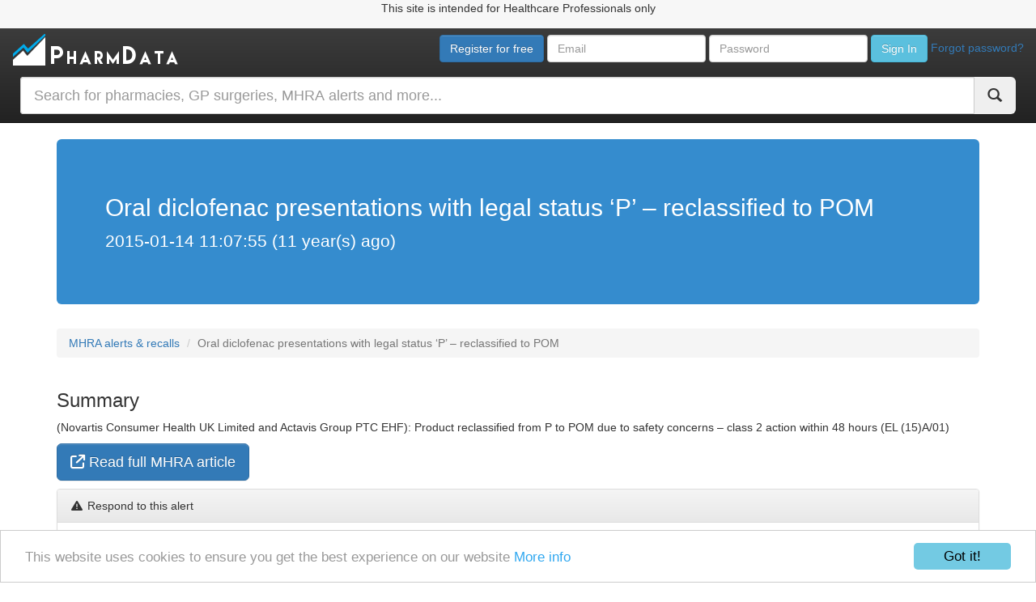

--- FILE ---
content_type: text/html; charset=UTF-8
request_url: https://www.pharmdata.co.uk/mhra_alert.php?id=be7fa5c9ba366ca34035b2b24d479244
body_size: 9926
content:
<!doctype html>
<!--
                                    ..                                                              s                
  x=~                         x .d88"                                                              :8                
 88x.   .e.   .e.              5888R                    u.      ..    .     :                     .88           u.   
'8888X.x888:.x888       .u     '888R         .    ...ue888b   .888: x888  x888.       .u         :888ooo  ...ue888b  
 `8888  888X '888k   ud8888.    888R    .udR88N   888R Y888r ~`8888~'888X`?888f`   ud8888.     -*8888888  888R Y888r 
  X888  888X  888X :888'8888.   888R   <888'888k  888R I888>   X888  888X '888>  :888'8888.      8888     888R I888> 
  X888  888X  888X d888 '88%"   888R   9888 'Y"   888R I888>   X888  888X '888>  d888 '88%"      8888     888R I888> 
  X888  888X  888X 8888.+"      888R   9888       888R I888>   X888  888X '888>  8888.+"         8888     888R I888> 
 .X888  888X. 888~ 8888L        888R   9888      u8888cJ888    X888  888X '888>  8888L          .8888Lu= u8888cJ888  
 `%88%``"*888Y"    '8888c. .+  .888B . ?8888u../  "*888*P"    "*88%""*88" '888!` '8888c. .+     ^%888*    "*888*P"   
   `~     `"        "88888%    ^*888%   "8888P'     'Y"         `~    "    `"`    "88888%         'Y"       'Y"      
                      "YP'       "%       "P'                                       "YP'                             
                                                                                                                     
                                                                                                                     
                                                                                                                     
    ....      ..                                                                     ....                           s                  ..   
  +^""888h. ~"888h     .uef^"                                                    .xH888888Hx.                      :8                 888B. 
 8X.  ?8888X  8888f  :d88E                      .u    .      ..    .     :     .H8888888888888:                   .88                48888E 
'888x  8888X  8888~  `888E             u      .d88B :@8c   .888: x888  x888.   888*"""?""*88888X         u       :888ooo       u     '8888' 
'88888 8888X   "88x:  888E .z8k     us888u.  ="8888f8888r ~`8888~'888X`?888f` 'f     d8x.   ^%88k     us888u.  -*8888888    us888u.   Y88F  
 `8888 8888X  X88x.   888E~?888L .@88 "8888"   4888>'88"    X888  888X '888>  '>    <88888X   '?8  .@88 "8888"   8888    .@88 "8888"  '88   
   `*` 8888X '88888X  888E  888E 9888  9888    4888> '      X888  888X '888>   `:..:`888888>    8> 9888  9888    8888    9888  9888    8F   
  ~`...8888X  "88888  888E  888E 9888  9888    4888>        X888  888X '888>          `"*88     X  9888  9888    8888    9888  9888    4    
   x8888888X.   `%8"  888E  888E 9888  9888   .d888L .+     X888  888X '888>     .xHHhx.."      !  9888  9888   .8888Lu= 9888  9888    .    
  '%"*8888888h.   "   888E  888E 9888  9888   ^"8888*"     "*88%""*88" '888!`   X88888888hx. ..!   9888  9888   ^%888*   9888  9888   u8N.  
  ~    888888888!`   m888N= 888> "888*""888"     "Y"         `~    "    `"`    !   "*888888888"    "888*""888"    'Y"    "888*""888" "*88%  
       X888^"""       `Y"   888   ^Y"   ^Y'                                           ^"***"`       ^Y"   ^Y'             ^Y"   ^Y'    ""   
       `88f                J88"                                                                                                             
        88                 @%                                                                                                               
        ""               :"                                                                                                                 
...if you like reading our HTML, why not write more of it with us? Email support@pharmdata.co.uk and let's see what we can build together!
		-->
<!--[if lt IE 7]>      <html class="no-js lt-ie9 lt-ie8 lt-ie7" lang=""> <![endif]-->
<!--[if IE 7]>         <html class="no-js lt-ie9 lt-ie8" lang=""> <![endif]-->
<!--[if IE 8]>         <html class="no-js lt-ie9" lang=""> <![endif]-->
<!--[if gt IE 8]><!--> <html class="no-js" lang=""> <!--<![endif]-->
    <head>
<!-- Google tag (gtag.js) -->
<script async src="https://www.googletagmanager.com/gtag/js?id=G-QSED3DCN3X"></script>
<script>
  window.dataLayer = window.dataLayer || [];
  function gtag(){dataLayer.push(arguments);}
  gtag('js', new Date());

  gtag('config', 'G-QSED3DCN3X');
</script>
<style>
 .healthcare-banner {
    position: relative;
    display: flex;
    justify-content: center;
    height: 35px;
    top: 0;
    width: 100vw;
    padding: 0;
    z-index: 2;
    background-color: #f7f7f7;
}
 #div-gpt-ad-1756561151377-0 {
      width: 970px;
      max-width: 100%;
      height: 250px;
      margin: 0 auto 20px auto;
      display: flex;
      justify-content: center;
      align-items: center;
      overflow: hidden;
      box-sizing: border-box;
  }

@media (max-width: 727px) {
      #div-gpt-ad-1756561151377-0 {
          width: 320px;
          height: 100px;
          margin: 0 auto 15px auto;
      }
  }

 /* Collapse if GPT returns no ad */ 
#div-gpt-ad-1756561151377-0:empty {
      display: none;
      margin: 0;
      height: 0;
  }
</style>
<script async src="https://securepubads.g.doubleclick.net/tag/js/gpt.js" crossorigin="anonymous"></script>
        <meta charset="utf-8">
        <meta http-equiv="X-UA-Compatible" content="IE=edge,chrome=1">
        <title>Oral diclofenac presentations with legal status ‘P’ – reclassified to POM | PharmData.co.uk</title>
        <meta name="description" content="Read and respond to this pharmacy MHRA alert online with your PharmData account">
        <meta name="viewport" content="width=device-width, initial-scale=1, maximum-scale=1" />
        <meta name="google-site-verification" content="K30ACTPZpaIvx3U9tBAGso_k9sbZbITDfQxyVVQzVIk" />
		<link rel="apple-touch-icon" sizes="57x57" href="/apple-touch-icon-57x57.png?v=Lbb7dWbmp9">
		<link rel="apple-touch-icon" sizes="60x60" href="/apple-touch-icon-60x60.png?v=Lbb7dWbmp9">
		<link rel="apple-touch-icon" sizes="72x72" href="/apple-touch-icon-72x72.png?v=Lbb7dWbmp9">
		<link rel="apple-touch-icon" sizes="76x76" href="/apple-touch-icon-76x76.png?v=Lbb7dWbmp9">
		<link rel="apple-touch-icon" sizes="114x114" href="/apple-touch-icon-114x114.png?v=Lbb7dWbmp9">
		<link rel="apple-touch-icon" sizes="120x120" href="/apple-touch-icon-120x120.png?v=Lbb7dWbmp9">
		<link rel="apple-touch-icon" sizes="144x144" href="/apple-touch-icon-144x144.png?v=Lbb7dWbmp9">
		<link rel="apple-touch-icon" sizes="152x152" href="/apple-touch-icon-152x152.png?v=Lbb7dWbmp9">
		<link rel="apple-touch-icon" sizes="180x180" href="/apple-touch-icon-180x180.png?v=Lbb7dWbmp9">
		<link rel="icon" type="image/png" href="/favicon-32x32.png?v=Lbb7dWbmp9" sizes="32x32">
		<link rel="icon" type="image/png" href="/android-chrome-192x192.png?v=Lbb7dWbmp9" sizes="192x192">
		<link rel="icon" type="image/png" href="/favicon-96x96.png?v=Lbb7dWbmp9" sizes="96x96">
		<link rel="icon" type="image/png" href="/favicon-16x16.png?v=Lbb7dWbmp9" sizes="16x16">
		<link rel="manifest" href="/manifest.json?v=new">
		<link rel="mask-icon" href="/safari-pinned-tab.svg?v=Lbb7dWbmp9" color="#5bbad5">
		<link rel="shortcut icon" href="/favicon.ico?v=Lbb7dWbmp9">
		<meta name="msapplication-TileColor" content="#2b5797">
		<meta name="msapplication-TileImage" content="/mstile-144x144.png?v=Lbb7dWbmp9">
		<meta name="theme-color" content="#ffffff">
		<meta property="og:title" content="Oral diclofenac presentations with legal status ‘P’ – reclassified to POM | PharmData.co.uk" />
		<meta property="og:image" content="https://www.pharmdata.co.uk/img/pharmacy-item-data.png" />
		<meta property="og:description" content="Read and respond to this pharmacy MHRA alert online with your PharmData account" />
		<meta property="og:url" content="https://www.pharmdata.co.uk/mhra_alert.php?id=be7fa5c9ba366ca34035b2b24d479244" />

        <link rel="stylesheet" href="css/bootstrap.min.css" media="all">
				<!-- jQuery UI -->
		<link rel="stylesheet" href="https://code.jquery.com/ui/1.12.1/themes/base/jquery-ui.css">
		<link rel="stylesheet" href="css/jquery-ui.structure.min.css">
        <style>
			.ui-autocomplete {
            z-index:2000;
			}
			
        </style>
        <link rel="stylesheet" href="css/bootstrap-theme.min.css" media="all">
		<script src="https://cdn.jsdelivr.net/npm/chart.js@4.1.2/dist/chart.umd.min.js"></script>
		<script src="https://cdn.jsdelivr.net/npm/moment@^2"></script>
		<script src="https://cdn.jsdelivr.net/npm/hammerjs@2.0.8"></script>
		<script src="https://cdn.jsdelivr.net/npm/chartjs-plugin-zoom"></script>
		<script src="https://cdn.jsdelivr.net/npm/chartjs-adapter-moment@^1"></script>
		<script src="https://pharmdata.co.uk/js/chartjs-plugin-watermark.js?1"></script>
        <script src="js/vendor/modernizr-2.8.3-respond-1.4.2.min.js"></script>
		<link rel="stylesheet" type="text/css" href="//cdn.datatables.net/1.13.4/css/jquery.dataTables.min.css"/>
		<link rel="stylesheet" type="text/css" href="//cdn.datatables.net/buttons/2.3.6/css/buttons.dataTables.min.css">
		<link rel="stylesheet" type="text/css" href="//cdn.datatables.net/responsive/2.5.0/css/responsive.dataTables.min.css">
		
		<script src="https://code.jquery.com/jquery-3.3.1.min.js" integrity="sha256-FgpCb/KJQlLNfOu91ta32o/NMZxltwRo8QtmkMRdAu8=" crossorigin="anonymous"></script>
		<script>window.jQuery || document.write('<script src="js/vendor/jquery-1.11.2.min.js"><\/script>')</script>
		        
        <!-- chartist.js -->
        <link rel="stylesheet" href="css/chartist.min.css">
        <link rel="stylesheet" href="css/chartist-plugin-tooltip.css">
		<script src="js/chartist.min.js"></script>
		<script src="js/chartist-plugin-tooltip.min.js"></script>
		
		<link rel="stylesheet" href="css/main.css?x=3.0">
		<link rel="stylesheet" href="css/sticky-footer.css?v=2.2">

		<!-- Maps -->
		<link rel="stylesheet" type="text/css" href="css/map-icons.min.css">
    <link rel="stylesheet" href="https://unpkg.com/leaflet@1.5.1/dist/leaflet.css" integrity="sha512-xwE/Az9zrjBIphAcBb3F6JVqxf46+CDLwfLMHloNu6KEQCAWi6HcDUbeOfBIptF7tcCzusKFjFw2yuvEpDL9wQ==" crossorigin=""/>
    <script src="https://unpkg.com/leaflet@1.5.1/dist/leaflet.js" integrity="sha512-GffPMF3RvMeYyc1LWMHtK8EbPv0iNZ8/oTtHPx9/cc2ILxQ+u905qIwdpULaqDkyBKgOaB57QTMg7ztg8Jm2Og==" crossorigin=""></script>
	<script src="https://unpkg.com/leaflet-canvas-marker@0.2.0"></script>
	<script src="js/leaflet-heatmap.js?v=0.9"></script>
	<link rel="stylesheet" href="css/L.Icon.FontAwesome.css" />
	<script src="js/L.Icon.FontAwesome.js"></script>	
	<script src='https://api.mapbox.com/mapbox.js/plugins/leaflet-fullscreen/v1.0.1/Leaflet.fullscreen.min.js'></script>
	<link href='https://api.mapbox.com/mapbox.js/plugins/leaflet-fullscreen/v1.0.1/leaflet.fullscreen.css' rel='stylesheet' />	

		<!-- Font Awesome -->
		<link rel="stylesheet" href="https://cdnjs.cloudflare.com/ajax/libs/font-awesome/6.4.2/css/all.min.css" integrity="sha512-z3gLpd7yknf1YoNbCzqRKc4qyor8gaKU1qmn+CShxbuBusANI9QpRohGBreCFkKxLhei6S9CQXFEbbKuqLg0DA==" crossorigin="anonymous" referrerpolicy="no-referrer" />
		
		<!-- Toggle Buttons -->
		<link href="css/bootstrap-toggle.min.css" rel="stylesheet">
		
		<!-- Tour -->
		<link href="css/bootstrap-tour-standalone.min.css" rel="stylesheet">
		
		<!-- Begin Cookie Consent plugin by Silktide - http://silktide.com/cookieconsent -->
		<script type="text/javascript">
			window.cookieconsent_options = {"message":"This website uses cookies to ensure you get the best experience on our website","dismiss":"Got it!","learnMore":"More info","link":"https://www.pharmdata.co.uk/terms.php#privacy-policy","theme":"light-bottom"};
		</script>

		<script type="text/javascript" src="//cdnjs.cloudflare.com/ajax/libs/cookieconsent2/1.0.9/cookieconsent.min.js"></script>
		<!-- End Cookie Consent plugin -->	
<link rel="stylesheet" href="https://cdn.jsdelivr.net/npm/bootstrap-select@1.13.14/dist/css/bootstrap-select.min.css">	
<!-- onesignal -->
  <link rel="manifest" href="/manifest.json" />
  <script src="https://cdn.onesignal.com/sdks/OneSignalSDK.js" async=""></script>
  <script>
    var OneSignal = window.OneSignal || [];
    OneSignal.push(function() {
      OneSignal.init({
        appId: "47675447-d357-4463-80fb-105bf5676099",
        autoResubscribe: true,
        notifyButton: {
          enable: false,
        },
      });
      OneSignal.showNativePrompt();
    });
  </script>
    </head>
<body>
<div id="healthcare" class="healthcare-banner">
    <p>This site is intended for Healthcare Professionals only</p>
</div>
        <!--[if lt IE 9]>
            <p class="browserupgrade">You are using an <strong>outdated</strong> browser. Please <a href="http://browsehappy.com/">upgrade your browser</a> to improve your experience.</p>
        <![endif]-->	
    
	<nav class="navbar navbar-inverse navbar-static-top">
	  <div class="container-fluid">
		<!-- Brand and toggle get grouped for better mobile display -->
		<div class="navbar-header">
		  <button type="button" class="navbar-toggle collapsed" data-toggle="collapse" data-target="#bs-example-navbar-collapse-1" aria-expanded="false">
			<span class="sr-only">Toggle navigation</span>
			<span class="icon-bar"></span>
			<span class="icon-bar"></span>
			<span class="icon-bar"></span>
		  </button>
		  <a class="navbar-brand" href="/"><img src="img/logo_small.png"></a>
		</div>
		
		<!-- Collect the nav links, forms, and other content for toggling -->
		<div class="collapse navbar-collapse" id="bs-example-navbar-collapse-1">
			<form id="signin" class="navbar-form navbar-right" role="search" method="post">
			<a class="btn btn-primary" href="register.php">Register for free</a>
				<div class="form-group">
					<input id="email" type="text" class="form-control" name="username" placeholder="Email">
				</div>
				<div class="form-group">
					<input id="password" type="password" class="form-control" name="password" placeholder="Password">
				</div>
				
				<!-- Split button -->
				<div class="btn-group">
				  <button type="submit" class="btn btn-info">Sign In</button>
				</div>
				<a data-toggle="modal" href="#" data-target=".forgot-pass-modal">Forgot password?</a>
				
				
			</form>			
		</div><!-- /.navbar-collapse -->  
    <div class="row">
      <div class="col-xs-12">
	  <form method="get" action="search.php">
        <div class="input-group input-group-lg" style="margin:10px;" id="pharmdata-search">
            <input type="text" name="query" class="form-control typeahead" placeholder="Search for pharmacies, GP surgeries, MHRA alerts and more..." autocomplete="off" />
          <div class="input-group-btn">
            <button type="submit" class="btn"><i class="glyphicon glyphicon-search"></i></button>
			</form>
          </div><!-- /btn-group -->
        </div><!-- /input-group -->
      </div><!-- /.col-xs-12 -->
    </div><!-- /.row -->	
	  </div><!-- /.container-fluid -->
	</nav>
	
	<div id="login-fail-container" class="container-fluid">
		<div id="loginfail" class="alert alert-danger"><span class="glyphicon glyphicon-lock" aria-hidden="true"></span> Incorrect username and/or password, please try again or <a class="pointyfinger" data-toggle="modal" data-target=".forgot-pass-modal">click</a> to reset.</div>
	</div>

<!-- ================================
     START GPT AD DIV
================================-->
<div id="div-gpt-ad-1756561151377-0"></div>
<!-- ================================
     END GPT AD DIV
================================ -->

<!-- ================================
     START GPT INLINE SETUP JS
================================ -->
<script>
  window.googletag = window.googletag || { cmd: [] };
  googletag.cmd.push(function() {
    const mapping = googletag.sizeMapping()
      .addSize([1024, 0], [[970,250],[970,90],[728,90]])
      .addSize([728, 0], [[728,90],[970,90]])
      .addSize([0, 0], [[320,100],[300,100],[320,50],[300,50]])
      .build();

    const defineSlot = (unit, sizes, id, responsive=false) => {
      const slot = googletag.defineSlot(unit, sizes, id).addService(googletag.pubads());
      if(responsive) slot.defineSizeMapping(mapping);
      return slot;
    };

    defineSlot('/35309387/PharmData/PD_LB_BB_DT_970x250_728x90',
      [[970,250],[728,90],[970,90],[320,100],[300,100],[320,50],[300,50]],
      'div-gpt-ad-1756561151377-0',
      true);

    googletag.pubads().enableSingleRequest();
    googletag.pubads().collapseEmptyDivs();
    googletag.enableServices();
    googletag.display('div-gpt-ad-1756561151377-0');
  });
</script>
<!-- ================================
     END GPT INLINE SETUP JS
================================ -->

</div>
	<!--<div class="container"><div class="alert alert-info">Updating figures - You may experience sluggish behaviour! Expected work time 30 minutes.</div></div>-->
<div class="container">
<div class="jumbotron">
  <h2>Oral diclofenac presentations with legal status ‘P’ – reclassified to POM</h2>
  <p>2015-01-14 11:07:55 (11 year(s) ago)</p>
</div>
<ul class="breadcrumb">
<li><a href="mhra_alerts.php">MHRA alerts &amp; recalls</a></li>
<li class="active">Oral diclofenac presentations with legal status ‘P’ – reclassified to POM</li>
</ul>
</div>

<div class="container">
<h3>Summary</h3>
  <p>(Novartis Consumer Health UK Limited and Actavis Group PTC EHF): Product reclassified from P to POM due to safety concerns – class 2 action within 48 hours (EL (15)A/01)</p>
  <p><a href="https://www.gov.uk/drug-device-alerts/drug-alert-oral-diclofenac-presentations-with-legal-status-p-reclassified-to-pom" target="_blank" class="btn btn-lg btn-primary"><i class="fa fa-external-link"></i> Read full MHRA article</a></p>
  
  
<div class="panel panel-default">
                        <div class="panel-heading">
                            <i class="fa fa-exclamation-triangle fa-fw"></i> Respond to this alert
                        </div>
                        <!-- /.panel-heading -->
<div class="panel-body">
<div class="alert alert-info" role="alert">
Log in or sign up for a free PharmData account to be able to respond to this MHRA alert
</div>                        </div>
                        <!-- /.panel-body -->
                    </div>
                    <!-- /.panel -->

					
</div>	<div id="dump"></div>
		</div> <!-- /container -->

		<!-- Pharmacy Not Set Modal -->
		
		<div class="modal fade mypharmacy-modal" tabindex="-1" role="dialog" aria-labelledby="mypharmacy-modal">
		  <div class="modal-dialog" role="document">
			<div class="modal-content">
			  <div class="modal-header">
				<button type="button" class="close" data-dismiss="modal" aria-label="Close"><span aria-hidden="true">&times;</span></button>
				<h4 class="modal-title" id="myModalLabel">Pharmacy Not Set</h4>
			  </div>
			  <div class="modal-body">
				Please use the search function to find your pharmacy, then click 'Set As My Pharmacy'. This can also be modified in the <a href="settings.php">Settings</a> page. 
				<br/>
				<div>
					<img id="setpharm-img" src="img/setpharm.png">
				</div>
			  </div>
			</div>
		  </div>
		</div>

	
<!-- Forgot Password Modal -->
<div class="modal fade forgot-pass-modal" tabindex="-1" role="dialog" aria-labelledby="forgot-pass-modal">
  <div class="modal-dialog" role="document">
	<div class="modal-content">
	  <div class="modal-header">
		<button type="button" class="close" data-dismiss="modal" aria-label="Close"><span aria-hidden="true">&times;</span></button>
		<h4 class="modal-title">Forgot Password</h4>
	  </div>
	  <div class="modal-body">
		  <div id="pass-reset-info" class="alert alert-info" role="alert">Please enter the email address you registered with. A link will be sent to reset your password.</div>
			<form id="reset-pass-email-input">
			  <div class="form-group">
				<label for="reset-pass-email">Email address</label>
				<input type="email" class="form-control" id="reset-pass-email" placeholder="Email">
			  </div>
			  <button type="submit" class="btn btn-default">Submit</button>
			</form>
			<div id="temp-dump"></div>
	  </div>
	</div>
  </div>
</div>

<!-- 2FA Modal -->
<div class="modal fade 2fa-modal" tabindex="-1" role="dialog" aria-labelledby="2fa-modal" id="2fa-modal">
  <div class="modal-dialog" role="document">
	<div class="modal-content">
	  <div class="modal-header">
		<button type="button" class="close" data-dismiss="modal" aria-label="Close"><span aria-hidden="true">&times;</span></button>
		<h4 class="modal-title">Login code required</h4>
	  </div>
	  <div class="modal-body">
		  <div id="pass-reset-info" class="alert alert-info" role="alert">Please enter the login code sent to your email address.</div>
		  <div style="display:none;" id="2fa-error" class="alert alert-danger" role="alert">Login code incorrect; please check your email address for new code and try again.</div>
			<form id="2fa-form">
			  <div class="form-group">
				<label for="reset-pass-email">Login code</label>
				<input type="text" class="form-control" id="2fa" placeholder="Login code">
			  </div>
			  <button type="submit" class="btn btn-default">Submit</button>
			</form>
	  </div>
	</div>
  </div>
</div>	
		
<!-- Logged out Modal -->
<div class="modal fade logged-out-modal" tabindex="-1" role="dialog" aria-labelledby="logged-out-modal" id="logged-out-modal">
  <div class="modal-dialog" role="document">
	<div class="modal-content">
	  <div class="modal-header">
		<button type="button" class="close" data-dismiss="modal" aria-label="Close"><span aria-hidden="true">&times;</span></button>
		<h4 class="modal-title">Your session has expired</h4>
	  </div>
	  <div class="modal-body">
		  <div id="pass-reset-info" class="alert alert-info" role="alert">This device has been logged out. Please log in again to continue using PharmData.</div>
	<form id="signin" method="post">
		<div class="form-group">
			<input id="email" type="text" class="form-control" name="username" placeholder="Email">
		</div>
		<div class="form-group">
			<input id="password" type="password" class="form-control" name="password" placeholder="Password">
		</div>
		
		<!-- Split button -->
		<div class="btn-group">
		  <button type="submit" class="btn btn-info">Sign In</button>
		</div>
	</form>	
	  </div>
	</div>
  </div>
</div>		
						 
		<footer class="footer">
		  <div id="footer-container" class="container-fluid">
			<div class="row">
			<div class="col-md-3">
				<h2 class="text-uppercase font-weight-bold">
				<strong><img src="https://pharmdata.co.uk/favicon-32x32.png?v=Lbb7dWbmp9" /> PharmData</strong>
				</h2>
				<div style="width:100%;padding:10px;">
				<center>
				<div id='GD_widget_embed_930' style="width:100%;padding:5px;">Loading reviews...</div><script async src='https://pharmacy-suppliers.co.uk/?gd-embed=rating&id=930&size=narrow&border_color=%2304315d&border=2&radius=5&shadow=1&background=%23ffffff&link_rs=1&link_rt=1&link_color=%23f8bf00&text_color=%23ffffff'></script>				
				</center>
				</div>
					
				<div class="alert alert-info">
				<p class="text-white">Allow us to do all the number crunching - do what <u>you</u> do best. PharmData removes all the difficulty in processing the vast amount of data available from the NHS, making it accessible so that you can effectively monitor and improve your business.</p>
				</div>
				
				<small>
				Data is provided by the NHSBSA, HSC Business Services Organisation, NHS Wales &amp; Information Services Division of NHS National Services Scotland. Contains public sector information licensed under the Open Government Licence v3.0, including Office for National Statistics, ISP (National MIS Files), Information Services Data Warehouse NHSBSA Copyright 2026. All data is unverified and PharmData Ltd takes no responsibility for any inaccuracies.
				</small>
			</div>
			<div class="col-md-3">
				<h6 class="text-uppercase font-weight-bold">
				<strong>Quick links</strong>
				</h6>
				<p>
				<a href="/index.php">Pharmacy leaderboards</a>
				</p>
				<p>
				<a href="/pharmacy-first.php">Pharmacy First report</a>
				</p>
				<p>
				<a href="/new_discount_deduction_scale_estimator.php">New Discount Deduction Scale estimator</a>
				</p>			
				<p>
				<a href="/transitional_payments.php">Transitional Payments</a>
				</p>					
				<p>
				<a href="/eps_scripts.php">Unclaimed EPS prescriptions report</a>
				</p>
				<p>
				<a href="/report.php">Pharmacy performance report</a>
				</p>
				<p>
				<a href="/ai.php">Pharmacy SWOT analysis</a>
				</p>				
				<p>
				<a href="/nominations.php">EPS nominations report</a>
				</p>
				<p>
				<a href="/hypertension-case-finding-service.php">Hypertension case-finding service report</a>
				</p>
				<p>
				<a href="/pandemic_delivery_service.php">Pandemic Delivery Service report</a>
				</p>
				<p>
				<a href="/covid.php">COVID payments report</a>
				</p>				
				<p>
				<a href="/tsp_report.php">Temporary safeguarding payments service</a>
				</p>				
				<p>
				<a href="/temporary_safeguarding_payments.php">Temporary safeguarding payments report</a>
				</p>				
				<p>
				<a href="/flu.php">Flu vaccinations report</a>
				</p>
				<p>
				<a href="/cpcs.php">Community Pharmacy Consultation Service (CPCS) report</a>
				</p>
				<p>
				<a href="/mhra_alerts.php">MHRA alerts</a>
				</p>
				<p>
				<a href="/wales.php">Wales leaderboards</a>
				</p>
				<p>
				<a href="/scotland.php">Scotland leaderboards</a>
				</p>
				<p>
				<a href="northern_ireland.php">Northern Ireland leaderboards</a>
				</p>
				
			</div>
			<div class="col-md-3">
				<h6 class="text-uppercase font-weight-bold">
				<strong>PharmData Pro</strong>
				</h6>
				<p>
				<a href="/dsp_leaderboard.php">DSP leaderboards</a>
				</p>
				<p>
				<a href="/pharmdirectory.php">PharmDirectory</a>
				</p>
				<h6 class="text-uppercase font-weight-bold">
				<strong>Other pages</strong>
				</h6>
				<p>
				<a href="/contact.php">Contact us</a>
				</p>
				<p>
				<a href="/help.php">Help guide</a>
				</p>
				<p>
				<a href="/terms.php">Terms of use</a>
				</p>
				<p>
				<a href="/terms.php#privacy-policy">Privacy policy</a>
				</p>
				<p>
				<a href="/settings.php">My settings</a>
				</p>
				<p>
				<a href="/sitemap.php">Sitemap</a>
				</p>
				<p>
				<a target="_blank" href="/pdf/Statement_on_the_Modern_Slavery_Act_2015_-_November_2024.pdf">Modern Slavery Statement</a>
				</p>
			</div>
			<div class="col-md-3">
				<h6 class="text-uppercase font-weight-bold">
				<strong>Our other products</strong>
				</h6>
				<h2><a href="https://pharmcd.co.uk">
				<img src="https://app.pharmcd.co.uk/favicon-32x32.png" /> PharmCD</a></h2>
				<p>Electronic controlled drugs register</p>

				<h2><a target="_blank" href="https://communitypharmacyjobs.co.uk">
				<img src="https://communitypharmacyjobs.co.uk/wp-content/uploads/2023/06/cropped-CommunityPharmacyJobsFavIcon2-32x32.png" /> Community Pharmacy Jobs</a></h2>
				<p>FREE jobs website for UK community pharmacies</p>

				<!--
				<h2><a target="_blank" href="https://pharmscanner.co.uk">
				<img src="https://pharmscanner.co.uk/favicon-32x32.png" /> PharmScanner</a></h2>
				<p>FMD solution by PharmData</p>
				-->				
				<a class="btn btn-secondary btn-lg" href="#top">Back to top</a>				
			</div>
			</div>
		  <hr />
		  <p style="text-align:center;">&copy; 2026 PharmData Ltd.</p>		  
		  </div>
		</footer>    
		<script src="js/vendor/bootstrap.min.js"></script>
		<script src="https://code.jquery.com/ui/1.12.1/jquery-ui.min.js" integrity="sha256-VazP97ZCwtekAsvgPBSUwPFKdrwD3unUfSGVYrahUqU=" crossorigin="anonymous"></script>
		<script src="js/pharmdata.js?v=2.10.17"></script>
		<script src="js/reguser.js?v=1.5.3.1.4"></script>
		<script src="js/bootstrap-toggle.min.js"></script>
		<script src="js/jquery.slides.min.js"></script>
		<script src="js/peity.js"></script>
		<script src="js/bootstrap-tour-standalone.min.js"></script>
		<script src="js/tour.js"></script>
		<script type="text/javascript" src="//cdn.datatables.net/1.13.4/js/jquery.dataTables.min.js"></script>
		<script type="text/javascript" src="//cdn.datatables.net/responsive/2.5.0/js/dataTables.responsive.min.js"></script>
		<script src="https://cdnjs.cloudflare.com/ajax/libs/moment.js/2.29.2/moment.min.js"></script>
		<script type="text/javascript" language="javascript" src="//cdn.datatables.net/buttons/2.3.6/js/dataTables.buttons.min.js"></script>
		<script type="text/javascript" language="javascript" src="//cdn.datatables.net/buttons/1.4.2/js/buttons.flash.min.js"></script>
		<script type="text/javascript" language="javascript" src="//cdnjs.cloudflare.com/ajax/libs/jszip/3.1.3/jszip.min.js"></script>
		<script type="text/javascript" language="javascript" src="//cdnjs.cloudflare.com/ajax/libs/pdfmake/0.1.70/pdfmake.min.js"></script>
		<script type="text/javascript" language="javascript" src="//cdnjs.cloudflare.com/ajax/libs/pdfmake/0.1.70/vfs_fonts.min.js"></script>
		<script type="text/javascript" language="javascript" src="//cdn.datatables.net/buttons/2.3.6/js/buttons.html5.min.js"></script>
		<script type="text/javascript" language="javascript" src="//cdn.datatables.net/buttons/2.3.6/js/buttons.print.min.js"></script>
		<script type="text/javascript" language="javascript" src="//cdn.datatables.net/buttons/2.4.1/js/buttons.colVis.min.js"></script>

<script src="https://cdn.jsdelivr.net/npm/bootstrap-select@1.13.14/dist/js/bootstrap-select.min.js"></script>			
<script src="https://unpkg.com/sweetalert/dist/sweetalert.min.js"></script>		
		<script src="js/linear_regression.js"></script>
<script src="https://cdnjs.cloudflare.com/ajax/libs/corejs-typeahead/1.3.0/typeahead.bundle.min.js" integrity="sha256-cfRuFEHqSN37UdN06AmhFAxSiW4oHC5cpgmDL5pmQ3E=" crossorigin="anonymous"></script>
<script src="https://cdnjs.cloudflare.com/ajax/libs/handlebars.js/4.7.6/handlebars.min.js" integrity="sha256-usTqAE1ywvdMtksWzdeWzD75MsfJN0h0U7y2NtZL3N0=" crossorigin="anonymous"></script>		
		<script>
		$(document).ready(function(){
				
	var searchPharmData = new Bloodhound({
  datumTokenizer: Bloodhound.tokenizers.obj.whitespace('name'),
  queryTokenizer: Bloodhound.tokenizers.whitespace,
  limit: 30,
    remote: {
        url: '/bloodhound.php?q=%QUERY',
        wildcard: '%QUERY'
    }
});

$('#pharmdata-search .typeahead').typeahead({
	minLength: 0,
  highlight: true
},
{
  name: 'searchPharmData',
  limit: 30,
  display: 'name',
  source: searchPharmData,
  templates: {
	  empty: function(data) {
		  return '<div class="empty-message"><a class="btn btn-primary" href="/search_results.php?q='+data.query+'"><i class="fas fa-search"></i> Search for &quot;'+data.query+'&quot;</a> powered by <img src="https://www.google.com/cse/static/images/1x/googlelogo_grey_46x15dp.png" alt="Google" /> Custom Search</div>';
	  },
    suggestion: function(data) {
		if(data.type=="exclamation-triangle") {
			return '<div><i class="fas fa-'+data.type+'"></i> <strong>'+data.name+'</strong><small><br />'+data.address+'</small></div>';
		} else {
			return '<div><i class="fas fa-'+data.type+'"></i> <strong>'+data.name+' ('+data.nacs+')</strong><small><br />'+data.address+'</small></div>';
		}
	}
  }
});

$('#pharmdata-search .typeahead').bind('typeahead:select', function(ev, suggestion) {
	if(suggestion.type=="exclamation-triangle") { $(location).attr('href','/mhra_alert.php?id='+suggestion.nacs); }
	if(suggestion.type=="mortar-pestle") { $(location).attr('href','/nacs_select.php?query='+suggestion.nacs); }
	if(suggestion.type=="prescription") { $(location).attr('href','/pcode_select.php?query='+suggestion.nacs); }
	if(suggestion.type=="building") { $(location).attr('href','/pharmacy_group.php?id='+suggestion.nacs); }
	if(suggestion.type=="pills") { $(location).attr('href','/product_dispensing.php?id='+suggestion.nacs); }
});
			
				//lol
	 $("#email-optin-ods").autocomplete({
      source: "ods_search_ajax.php",
      minLength: 2
    }).autocomplete("instance")._renderItem = function(ul, item) {
            return $("<li class='each'>")
                .append("<div><b>" +
                    item.label + "</b><br /><small><i>" +
                    item.address + "</i></small></div>")
                .appendTo(ul);
        };
				
		});
		  
		  function personalised_email_subscribe() {
			  $.post( "personalised_email_ajax.php", {"nacs":$("#email-optin-ods").val()});
			  $("#personalised-email-optin").removeClass("alert-info");
			  $("#personalised-email-optin").addClass("alert-success");
			  $("#optin-html").html('<b>Thanks!</b> You can change your preferences on the <a href="settings.php">settings page</a>');
		  }
</script>	
    <script defer src="https://static.cloudflareinsights.com/beacon.min.js/vcd15cbe7772f49c399c6a5babf22c1241717689176015" integrity="sha512-ZpsOmlRQV6y907TI0dKBHq9Md29nnaEIPlkf84rnaERnq6zvWvPUqr2ft8M1aS28oN72PdrCzSjY4U6VaAw1EQ==" data-cf-beacon='{"version":"2024.11.0","token":"dadcfdd57a0546568514a8178d440761","r":1,"server_timing":{"name":{"cfCacheStatus":true,"cfEdge":true,"cfExtPri":true,"cfL4":true,"cfOrigin":true,"cfSpeedBrain":true},"location_startswith":null}}' crossorigin="anonymous"></script>
</body>
</html>

--- FILE ---
content_type: text/html; charset=utf-8
request_url: https://www.google.com/recaptcha/api2/aframe
body_size: 223
content:
<!DOCTYPE HTML><html><head><meta http-equiv="content-type" content="text/html; charset=UTF-8"></head><body><script nonce="2eC9WtVCemJJibCwlycGPQ">/** Anti-fraud and anti-abuse applications only. See google.com/recaptcha */ try{var clients={'sodar':'https://pagead2.googlesyndication.com/pagead/sodar?'};window.addEventListener("message",function(a){try{if(a.source===window.parent){var b=JSON.parse(a.data);var c=clients[b['id']];if(c){var d=document.createElement('img');d.src=c+b['params']+'&rc='+(localStorage.getItem("rc::a")?sessionStorage.getItem("rc::b"):"");window.document.body.appendChild(d);sessionStorage.setItem("rc::e",parseInt(sessionStorage.getItem("rc::e")||0)+1);localStorage.setItem("rc::h",'1769262717316');}}}catch(b){}});window.parent.postMessage("_grecaptcha_ready", "*");}catch(b){}</script></body></html>

--- FILE ---
content_type: text/css
request_url: https://www.pharmdata.co.uk/css/sticky-footer.css?v=2.2
body_size: -188
content:
/* Sticky footer styles
-------------------------------------------------- */
.footer {
	bottom: 0;
	width: 100%;
	/* Set the fixed height of the footer here */
	height: 100%;
	background-color: #f5f5f5;
	padding-top: 15px;
	z-index: 100;
	-webkit-box-shadow: inset 0 20px 20px -27px rgba(0,0,0,0.8);
	-moz-box-shadow: inset 0 20px 20px -27px rgba(0,0,0,0.8);
	box-shadow: inset 0 20px 20px -27px rgba(0,0,0,0.8);  
}


--- FILE ---
content_type: application/javascript
request_url: https://www.pharmdata.co.uk/js/linear_regression.js
body_size: 240
content:
function linear_regression(x, y){
	// originally written by "Richard@home" https://richardathome.wordpress.com/2006/01/25/a-php-linear-regression-function/
	// converted from PHP to JS by Juned for PharmData.co.uk

	// count number of points
	var n = x.length;

	// ensure both arrays of points are the same size
	if(n != y.length){
		console.log('points mismatch');
		return false;
	}

	function getSum(total, num){
		return total + num;
	}

	// calculate sum of x and y values
	var x_sum = x.reduce(getSum);
	var y_sum = y.reduce(getSum);

	var xx_sum = 0;
	var xy_sum = 0;

	for(var i = 0; i < n; i++){
		xy_sum += (x[i]*y[i]);
		xx_sum += (x[i]*x[i]);
	}

	// calculate slope
	var m = ((n*xy_sum) - (x_sum*y_sum))/((n*xx_sum) - (x_sum*x_sum));

	// calculate intercept
	var b = (y_sum - (m*x_sum))/n;

	var line = new Array();
	line['slope'] = m;
	line['intercept'] = b;
	return line;
}

// prepare array of y values to include consecutive x values (dates not suitable)
function x_values(y){
	var n = y.length;
	
	var x = new Array();
	for(var i = 0; i < n; i++){
		x.push(i+1);
	}
	
	return x;
}

function y_values(y){
	var x_vals = x_values(y);
	var line = linear_regression(x_vals, y);
	var slope = line["slope"];
	var intercept = line["intercept"];
	
	var y_values = new Array();
	for(var i = 0; i < x_vals.length; i++){
		y_values.push(Math.round(i*slope + intercept));
	}
	
	return y_values;
}


--- FILE ---
content_type: application/javascript
request_url: https://www.pharmdata.co.uk/js/pharmdata.js?v=2.10.17
body_size: 5583
content:
/**********************************************************************
 *
 * PharmData - Copyright 2016
 * Paracelsus Ltd
 *
 * *******************************************************************/

function isset(foo){
	if(typeof foo != 'undefined'){
		return true;
	}
	else{
		return false;
	}
}

// Main search function
$('#search-container').on('submit', '#search-box', function(){
	var a = $('#query-box').val();
	a = a.trim();
	a = a.replace('%', '');
	$('#query-box').parent().removeClass('has-error');

	if(a == ''){
		$('#query-box').parent().addClass('has-error');
		$('#query-box').focus();
		return false;
	}

	window.location.href = 'search.php?query='+a;
	return false;
});

// Surgery search button
$('#surgery-search').on('click', this, function(){
	var a = $('#query-box').val();
	a = a.trim();
	a = a.replace('%', '');
	$('#query-box').parent().removeClass('has-error');

	if(a == ''){
		$('#query-box').parent().addClass('has-error');
		$('#query-box').focus();
		return false;
	}
	window.location.href = 'surgery_search.php?query='+a;

	return false;
});

// Selects pharmacy
function pselect(a){
	window.location.href = 'nacs_select.php?query='+a;
	return false;
}

// Selects surgery
function sselect(a){
	window.location.href = 'pcode_select.php?query='+a;
	return false;
}

// Selects dispensing docs
function dselect(a){
	window.location.href = 'ddprofile.php?ddoc='+a;
	return false;
}

// passes NACS code to pselect when pharm clicked
$('#search-dump').on('click', '.search-result', function(){
	var a = $(this).attr('id');
	pselect(a);
});

// passes PracticeCode to sselect when surgery clicked
$('#search-dump').on('click', '.search-result-surgery', function(){
	var a = $(this).attr('id');
	sselect(a);
});

// passes PracticeCode to dselect when surgery clicked
$('#search-dump').on('click', '.search-result-dd', function(){
	var a = $(this).attr('id');
	dselect(a);
});

// flip key stat
$('#search-dump').on('click', '.stat-select', function(){
	$('.stat-select.active').removeClass('active');
	$(this).addClass('active');

	var a = $(this).attr('id');
	var b = 'off';
	var c = 'items';

	$("#eps-paper").hide();

	if($('#graph-range').prop('checked')){
		b = 'on';
	}
	
	if($('#prof-fees').prop('checked')){
		c = 'prof-fees';
	}

	$.ajax({
		url: "fetchfigs.php",
		dataType: 'json',
		data: {
			query: a,
			range: b,
			proffees: c
			},
		success: function(data) {
			var data_raw = {
				labels: data[0],
				series:[
					data[1],
					data[3]
					]
			};

			// get lowest and highest value to mod y axis
			var x = Math.min.apply(Math,data[3])*0.75; // minimum if eps items set
			var y = Math.min.apply(Math,data[1])*0.75;

			var v = Math.max.apply(Math,data[3])*1.25; // maximum if eps items set
			var z = Math.max.apply(Math,data[1])*1.25;

			var w = null;
			var u = null;

			// choose which minimum to use
			if(x<y){
				w = x;
			}
			else{
				w = y;
			}

			// choose which maximum to use
			if(v>z){
				u = v;
			}
			else{
				u = z;
			}

			var options = {
			  high: u,
			  low: w,
			  plugins: [
				Chartist.plugins.tooltip()
			  ]
			};

			// render graph
			new Chartist.Line('.ct-chart', data_raw, options);

			var title = null;
			var t = $('#key-stat-title');
			if(data[2] == 'items'){
				title = 'Script Items claimed';
				t.html(title);
			}
			if(data[2] == 'forms'){
				title = 'Prescription Forms claimed';
				t.html(title);
			}
			if(data[2] == 'pf'){
				title = 'Pharmacy First claims';
				t.html(title);
			}
			if(data[2] == 'nms'){
				title = 'NMS claims (interventions plus follow-up)';
				t.html(title);
			}
			if(data[2] == 'eps'){
				title = 'EPS (Items)';
				t.html(title);
				$("#eps-paper").show();
			}

			// code snippet for adding a trend line to graph
			var months = document.querySelector('.ct-chart').__chartist__.data.labels; // fetch x-axis labels
			var figs = document.querySelector('.ct-chart').__chartist__.data.series[0]; // fetch data

			// check if user comparing pharmacies, if so, don't create trend line
			var foo = a.split("-");

			if(foo.length == 2 && $('#show-trendline').prop('checked')){ // foo length == 3 where user comparing pharmacies
				var lr = y_values(figs);
				
				var data_raw = {
					labels: data[0],
					series:[
						data[1],
						lr
						]
				};
				new Chartist.Line('.ct-chart', data_raw, options);
			}

		}
	});
});

// top ten select
$('#search-dump,#search-dump-2').on('click', '.top-ten-nacs', function(){
	var a = $(this).attr('id');
	a = a.split('-');
	pselect(a[0]);

	$("html, body").animate({
		scrollTop: 0
	}, 600);
});

function scrtoele(x){
	$('html, body').animate({
		scrollTop: $(x).offset().top
	}, 600);
}

$('#search-dump').on('click', '.key-stat', function(){
	scrtoele('#graph-panel');
});

$('#div-two-handle').on('click', this, function(){
	$('#division-two').toggle();
	scrtoele(this);
});

$('#div-three-handle').on('click', this, function(){
	$('#division-three').toggle();
	scrtoele(this);
});

$('#div-four-handle').on('click', this, function(){
	$('#division-four').toggle();
	scrtoele(this);
});

$('#div-five-handle').on('click', this, function(){
	$('#division-five').toggle();
	scrtoele(this);
});

$('#div-six-handle').on('click', this, function(){
	$('#division-six').toggle();
	scrtoele(this);
});




// set My Pharmacy
$('body').on('click', '.set-pharm', function(){
	var a = $(this).attr('id');
	$.ajax({
		url: "setpharm.php",
		dataType: 'json',
		data: {
			pharm: a
			},
		success: function(data) {
			if(isset(data.outcome)){
				if(data.outcome == "y"){
					location.reload();
					return false;
				}
				else{
					alert('Oops. Something went wrong.');
				}
			}
		}
	});
});

// watchlist button
$('body').on('click', '.watchlist, .watchlist-remove', function(){
	var a = $(this).attr('id');
	var b = $(this);
	var c = $(this).hasClass('watchlist-remove');
	$.ajax({
		url: "addwatch.php",
		dataType: 'json',
		data: {
			pharm: a,
			state: c
			},
		success: function(data) {
			if(isset(data.outcome)){
				if(data.outcome == 'y'){
					if(c == true){
						b.removeClass('btn-danger watchlist-remove').addClass('watchlist btn-primary');
						b.html('<span class="glyphicon glyphicon-eye-open" aria-hidden="true"></span> Add To Watchlist');

						// remove option from select
						if($('#watchlist').length){
							var nacs = a.split("-");
							var nacs = nacs[1];
							$("#watchlist option[value="+nacs+"]").remove();
						}
					}
					else{
						b.removeClass('watchlist btn-primary').addClass('btn-danger watchlist-remove');
						b.html('<span class="glyphicon glyphicon-eye-open" aria-hidden="true"></span> Remove From Watchlist');
						if($('#watchlist').length){
							var nacs = a.split("-");
							var nacs = nacs[1];
							var name = $(b).parent('td').prev('td').children('a').eq(0).text();
							$("#watchlist").append('<option value="'+nacs+'">'+name+'</option>');
						}
					}
				}
				else if(data.outcome == 'xx'){
					$('.mypharmacy-modal').modal('show')
				}
				else{
					alert('Epic fail');
				}

			}
		}
	});
});

// mysurgeries button
$('body').on('click', '.mysurgeries, .mysurgeries-remove', function(){
	var a = $(this).attr('id');
	var b = $(this);
	var c = $(this).hasClass('mysurgeries-remove');
	$.ajax({
		url: "addmysurgeries.php",
		dataType: 'json',
		data: {
			surgery: a,
			state: c
			},
		success: function(data) {
			if(isset(data.outcome)){
				if(data.outcome == 'y'){
					if(c == true){
						b.removeClass('btn-danger mysurgeries-remove').addClass('mysurgeries btn-primary');
						b.html('<span class="glyphicon glyphicon-eye-open" aria-hidden="true"></span> Add To "My Surgeries"');
					}
					else{
						b.removeClass('mysurgeries btn-primary').addClass('btn-danger mysurgeries-remove');
						b.html('<span class="glyphicon glyphicon-eye-open" aria-hidden="true"></span> Remove From "My Surgeries"');
					}
				}
				else if(data.outcome == 'xx'){
					$('.mypharmacy-modal').modal('show')
				}
				else{
					alert('Epic foil, sorry');
				}

			}
		}
	});
});

// watchlist box
$('#search-dump').on('change', '#watchlist', function(){
	var a = $(this).val();
	if(a == 0){
		return false;
	}

	$.ajax({
		url: "watchlist.php",
		data: {
			query: a
			},
		success: function(data) {
			$('#pharminfo-panel').html(data);
			$('.key-stat').first().trigger('click');
			$('#graph-range').bootstrapToggle();
			scriptsource(a);
		}
	});


});

// name edit button on settings page
$('body').on('click', '#name-edit', function(){
	$('#name-set').toggle();
	$('#name-form').toggle();
	if($('#name-form').is(':visible')){
		$('#name').focus();
	}
});

$('body').on('submit', '#name-update', function(){
	var a = $('#name').val();

	$('#name').parent().removeClass('has-error');

	if(a == ''){
		$('#name').parent().addClass('has-error');
		$('#name').focus();
		return false;
	}

	$.ajax({
		url: "nameupdate.php",
		type: 'POST',
		dataType: 'json',
		data: {
			name: a
			},
		success: function(data) {
			if(isset(data.outcome)){
				if(data.outcome == 'x'){
					$('#name').parent().addClass('has-error');
					$('#name').focus();
					return false;
				}

				if(data.outcome == 'y'){
					$('#name-form').toggle();
					$('#name-set').html(data.name);
					$('#name-set').toggle();
				}
			}
		}
	});

	return false;
});

// nacs edit button on settings page
$('body').on('click', '#nacs-edit', function(){
	$('#nacs-set').toggle();
	$('#nacs-form').toggle();
	if($('#nacs-form').is(':visible')){
		$('#nacs-code').focus();
	}
});

$('body').on('keyup', '#nacs-code', function(){
	var a = $(this).val();
	$.ajax({
		url: "nacssearch.php",
		dataType: 'json',
		data: {
			query: a
			},
		success: function(data) {
			if(isset(data.outcome)){
				if(data.outcome == 'z'){
					$('#pharm-address').html('No match.');
					return false;
				}

				if(data.outcome == 'y'){
					$('#pharm-address').html(data.long);
					$('#nacs-button').prop("disabled", false);
				}

				if(data.outcome == 'x'){
					$('#pharm-address').html('Error');
				}
			} else {
				$('#nacs-button').prop("disabled", true);
			}
		}
	});
});

$('body').on('submit', '#nacs-update', function(){
	var a = $('#nacs-code').val();

	$('.has-error').removeClass('has-error');

	a = 'pharm-'+a; // needed to work with setpharm_c

	$.ajax({
		url: "setpharm.php",
		dataType: 'json',
		data: {
			pharm: a
			},
		success: function(data) {
			if(isset(data.outcome)){
				if(data.outcome == "y"){
					var a = data.nacs;
					$('#nacs-form').toggle();
					$('#nacs-set').html(a);
					$('#nacs-set').toggle();
				}
				else{
					$('#nacs-code').parent().addClass('has-error');
					$('#nacs-code').focus();
				}
			}
		}
	});
	return false;
});

$('body').on('click', '#update-pharm-csv-button', function(){
	var a = $('#update-pharm-csv').val();

	$('.has-error').removeClass('has-error');

	if(a == ''){
		$('#update-pharm-csv').parent().addClass('has-error');
		$('#update-pharm-csv').focus();
		return false;
	}

	$('#ajax-loader-up').show();
	$.ajax({
		url: "update_pharmacies.php",
		data: {
			url: a
			},
		success: function(data) {
			$('#dump').html(data);
			$('#ajax-loader-up').hide();
		}
	});

});

$('body').on('click', '#update-figs-csv-button', function(){
	var a = $('#update-figs-csv').val();

	$('.has-error').removeClass('has-error');

	if(a == ''){
		$('#update-figs-csv').parent().addClass('has-error');
		$('#update-figs-csv').focus();
		return false;
	}

	$('#ajax-loader-uf').show();
	$.ajax({
		url: "update_figs.php",
		data: {
			url: a
			},
		success: function(data) {
			$('#dump').html(data);
			$('#ajax-loader-uf').hide();
		}
	});

});

$('body').on('click', '#update-surg-csv-button', function(){
	var a = $('#surgeries-csv').val();

	$('.has-error').removeClass('has-error');

	if(a == ''){
		$('#surgeries-csv').parent().addClass('has-error');
		$('#surgeries-csv').focus();
		return false;
	}

	$('#ajax-loader-us').show();
	$.ajax({
		url: "update_surgeries.php",
		data: {
			url: a
			},
		success: function(data) {
			$('#dump').html(data);
			$('#ajax-loader-us').hide();
		}
	});

});

$('body').on('click', '#update-ss-csv-button', function(){
	var a = $('#ss-csv').val();

	$('.has-error').removeClass('has-error');

	if(a == ''){
		$('#ss-csv').parent().addClass('has-error');
		$('#ss-csv').focus();
		return false;
	}

	$('#ajax-loader-uss').show();
	$.ajax({
		url: "update_surgery_figs.php",
		data: {
			url: a
			},
		success: function(data) {
			$('#dump').html(data);
			$('#ajax-loader-uss').hide();
		}
	});

});

// reset-pass-email-input form submission
$('body').on('submit', '#reset-pass-email-input', function(){
	var a = $('#reset-pass-email').val();

	$('.has-error').removeClass('has-error');

	$.ajax({
		url: "resetpass_sendemail.php",
		type: 'POST',
		dataType: 'json',
		data: {
			email: a
			},
		success: function(data) {
			if(isset(data.outcome)){
				if(data.outcome == 'z'){
					$('#pass-reset-info').html('If an account exists under the provided email address, a link will be sent. Please check any junk folders before contacting Support');
					$('#pass-reset-info').removeClass('alert-info');
					$('#pass-reset-info').addClass('alert-success');
				}

				if(data.outcome == 'u'){
					$('#reset-pass-email').parent().addClass('has-error');
				}
			}
		}
	});
	return false;
});

$('body').on('submit', '#reset-pass-form', function(){
	var a = $('#pass1').val();
	var b = $('#pass2').val();
	$('.has-error').removeClass('has-error');

	if(a != b){
		$('#pass1,#pass2').parent().addClass('has-error');
		return false;
	}

	var u = $('#u').val();
	var t = $('#t').val();
	var e = $('#e').val();

	$('#pass-change-button').attr('disabled','disabled');

	$.ajax({
		url: "resetpass_action.php",
		type: 'POST',
		dataType: 'json',
		data: {
			a: a,
			b: b,
			u: u,
			t: t,
			e: e
			},
		success: function(data) {
			if(isset(data.outcome)){
				if(data.outcome == 'y'){
					$('#pass-changed').show();
				}
				else if(data.outcome == 'p'){
					$('#pass1,#pass2').parent().addClass('has-error');
					$('#pass-change-button').removeAttr('disabled');
					return false;
				}
				else{
					$('#pass-change-button').removeAttr('disabled');
					$('#pass-change-error').show();
				}
			}
		}
	});

	return false;
});

// fetch nhs globals
function nhsglobals(){
	$.ajax({
		url: "nhsglobals.php",
		dataType: 'json',
		data: {},
		success: function(data) {
			var data_raw = {
					labels: data[0],
					series:[
						data[1],
						data[2]
						]
				};

			// get lowest and highest value to mod y axis
			var x = Math.min.apply(Math,data[2])*0.75; // minimum if eps items set
			var y = Math.min.apply(Math,data[1])*0.75;

			var v = Math.max.apply(Math,data[2])*1.25; // maximum if eps items set
			var z = Math.max.apply(Math,data[1])*1.25;

			var w = null;
			var u = null;

			// choose which minimum to use
			if(x<y){
				w = x;
			}
			else{
				w = y;
			}

			// choose which maximum to use
			if(v>z){
				u = v;
			}
			else{
				u = z;
			}

			var options = {
			  high: u,
			  low: w,
			  plugins: [
				Chartist.plugins.tooltip()
			  ]
			};

			// render graph
			new Chartist.Line('.item-chart', data_raw, options);

			//**** second graph ****//
			var data_raw = {
					labels: data[0],
					series:[
						data[3],
						data[4]
						]
				};

			// get lowest and highest value to mod y axis
			var x = Math.min.apply(Math,data[4])*0.75; // minimum if eps items set
			var y = Math.min.apply(Math,data[3])*0.75;

			var v = Math.max.apply(Math,data[4])*1.25; // maximum if eps items set
			var z = Math.max.apply(Math,data[3])*1.25;

			var w = null;
			var u = null;

			// choose which minimum to use
			if(x<y){
				w = x;
			}
			else{
				w = y;
			}

			// choose which maximum to use
			if(v>z){
				u = v;
			}
			else{
				u = z;
			}

			var options = {
			  high: u,
			  low: w,
			  plugins: [
				Chartist.plugins.tooltip()
			  ]
			};

			// render graph
			new Chartist.Line('.service-chart', data_raw, options);

		}// end ajax data
	});
}

$('#search-dump').on('submit', '#change-pass-form', function(){
	var a = $('#oldpass').val();
	var b = $('#newpass').val();
	var c = $('#newpass-c').val();

	$('#pass-change-success,#pass-change-error').hide();
	$('.has-error').removeClass('has-error');

	if(a == ''){
		$('#oldpass').parent().addClass('has-error');
		$('#oldpass').focus();
		return false;
	}

	if(b == '' || c == '' || b != c){
		$('#newpass,#newpass-c').parent().addClass('has-error');
		return false;
	}

	$.ajax({
		url: "changepass.php",
		type: "POST",
		dataType: "json",
		data: {
			a: a,
			b: b,
			c: c
			},
		success: function(data) {
			if(data.outcome){
				if(data.outcome == 'y'){
					$('#pass-change-success').show();
				}
				else if(data.outcome == 'x'){
					$('#pass-change-error').show();
					if(isset(data.reason)){
						if(data.reason == 'a'){
							$('#oldpass').parent().addClass('has-error');
							$('#oldpass').focus();
						}
						else if(data.reason == 'b'){
							$('#newpass,#newpass-c').parent().addClass('has-error');
						}
						else{
							$('#pass-change-generic').show();
						}
					}
				}
				else{
					$('#pass-change-generic').show();
				}
			}
		}
	});

	return false;
});


/* fetch surgery data */
function scriptsource(a){
	$.ajax({
		url: "scriptsource.php",
		data: {
			nacs: a
			},
		success: function(data) {
			if(isset(a)){
				$('#scriptsource').removeClass('col-md-12');
				$('#scriptsource').addClass('col-md-6');
				$('#scriptsource-2').removeClass('col-md-0');
				$('#scriptsource-2').addClass('col-md-6');
				$('#scriptsource-2').html(data);
				$('#scriptsource-2').show();
			}
			else{
				$('#scriptsource').html(data);
			}
		}
	});
}

// graph range button
$('body').on('change', '#graph-range', function(){
	$('.stat-select.active').trigger('click');
});

// prof fees button
$('body').on('change', '#prof-fees', function(){
	$('.stat-select.active').trigger('click');
});

// trendline button
$('body').on('change', '#show-trendline', function(){
	$('.stat-select.active').trigger('click');
});

/* fetch nearby pharmacies */
function nearest(){
	$.ajax({
		url: "nearest.php",
		data: {},
		success: function(data) {
			$('#nearest-dump').html(data);
				if (typeof initMap == 'function') {
				initMap();
			}
		}
	});
}

// script source date select
$('body').on('change', '.scriptsource_month', function(){
	var a = $(this).val();
	var b = $(this);
		$.ajax({
			url: "scriptsource.php",
			data: {
				date: a
				},
			success: function(data) {
				b.parent().parent().parent().next('tbody').html(data);
			}
		});
});

$('body').on('click', '.analyse-script-source', function(){
	var a = $(this).val();
	ss_pie(a);
	ss_table(a);
	$('#surgery-item-graph').slideDown('slow');
	scrtoele($('#surgery-item-graph'));
	market_share(a);
});

// pie date select
$('body').on('change', '.pie-month', function(){
	var a = $(this).val();
	$('.ss-table-ajax').show();
	ss_pie(a);
	ss_just_table(a);
});

// script source pie chart
function ss_pie(a){
	$.ajax({
		url: "ss_analysis.php",
		dataType: 'json',
		data: {
			surgery: a
			},
		success: function(raw_data) {
			var data = {
			  labels: raw_data[0],
			  series: raw_data[1]
			};

			var options = {
			  labelInterpolationFnc: function(value) {
				return value[0]
			  }
			};

			var responsiveOptions = [
			  ['screen and (min-width: 640px)', {
				chartPadding: 30,
				labelOffset: 100,
				labelDirection: 'explode',
				labelInterpolationFnc: function(value) {
				  return value;
				}
			  }],
			  ['screen and (min-width: 1024px)', {
				labelOffset: 120,
				chartPadding: 20
			  }]
			];

			new Chartist.Pie('.ct-chart-script-source_pie', data, options, responsiveOptions);

			// different options for surgery select page
			var responsiveOptions = [
			  ['screen and (min-width: 640px)', {
				chartPadding: 30,
				labelOffset: 100,
				labelDirection: 'explode',
				labelInterpolationFnc: function(value) {
				  return value;
				}
			  }],
			  ['screen and (min-width: 1024px)', {
				labelOffset: 150,
				chartPadding: 20
			  }]
			];

			new Chartist.Pie('.ct-chart-surgery', data, options, responsiveOptions);
			$('.surgery-name').html(raw_data[3]);
			$('.surgery-total').html(raw_data[2]);
		}
	});
}

// script source graph
function ss_graph(a){
	$.ajax({
		url: "scriptsource_graph.php",
		dataType: 'json',
		data: {
			surgery: a
			},
		success: function(data) {
			var data_raw = {
			  labels: data[0],
			  series: [
				data[1]
			  ]
			};

			var y = Math.min.apply(Math,data[1])*0.75;	// min
			var z = Math.max.apply(Math,data[1])*1.25;	// max

			var options = {
			  high: z,
			  low: y,
			  plugins: [
				Chartist.plugins.tooltip()
			  ]
			};


			new Chartist.Line('.ct-chart-script-source', data_raw, options);

			$('.surgery-name').html(data[2]);

		}
	});
}

// fetches script source table + available months select box
function ss_table(a){
	$.ajax({
		url: "ss_analysis.php",
		data: {
			surgery: a,
			options: 'table'
			},
		success: function(data) {
			$('.pie-table').html(data);
		}
	});
}

// fetches just script source table
function ss_just_table(a){
	$.ajax({
		url: "ss_analysis.php",
		data: {
			surgery: a,
			options: 'table'
			},
		success: function(data) {
			$('#pie-surgery-table').html(data);
			$('.ss-table-ajax').hide();
		}
	});

}

function market_share(a, b){
	b = typeof b !== "undefined" ? b : false;
	
	$.ajax({
		url: "marketshare.php",
		dataType: 'json',
		data: {
			surgery: a,
			option: b
			},
		success: function(data) {
			if(b == false){
				var data_raw = {
				  labels: data[0],
				  series: [
					data[2][0],
					data[2][1],
					data[2][2]
				  ]
				};
				
				$('.label-b, .label-c').show();
				$('.mshare').show();
				$('.mshare-b').hide();
				new Chartist.Line('.mshare', data_raw);
				$('.label-a').html(data[3][0]);
				$('.label-b').html(data[3][1]);
				$('.label-c').html(data[3][2]);
			}
			else{ // if only one pharmacy selected
				var data_raw = {
				  labels: data[0],
				  series: [
					data[2][0]
				  ]
				};
				$('.label-b, .label-c').hide();
				$('.mshare-b').show();
				$('.mshare').hide();
				new Chartist.Line('.mshare-b', data_raw);				
				$('.label-a').html(data[3][0]);
			}
		}
	});
}

// re-renders graphs when tabs flipped
$('a[data-toggle="tab"]').on('shown.bs.tab', function (e) {
	if($('#multiples-graphs-tab').is(':visible')){
		var multiplesCharts = $('.ct-multiples-chart');
		for(var i = 0; i < multiplesCharts.length; i++){
			multiplesCharts.get(i).__chartist__.update();
		}
	}
	else{
		if($('.mshare').length > 0){
			var msharegraph = $('.mshare');
			msharegraph.get(0).__chartist__.update();

			var pie = $('.ct-chart-script-source_pie');
			pie.get(0).__chartist__.update();
		}
	}
})

$('body').on('click', '.graph-close', function(){
	$('#surgery-item-graph').slideUp('slow');
});

$('body').on('click', '.mshare-button', function(){
	var a = $(this).attr('id');
	var b = a.split("-");

	if($(this).hasClass('btn-primary')){
		$('.nav-tabs a[href="#market-share-graph"]').tab('show');
		market_share(b[1], b[0]);
		$('.mshare-button').removeClass('btn-danger');
		$('.mshare-button').addClass('btn-primary');
		$(this).addClass('btn-danger');
		$(this).removeClass('btn-primary');
	}
	else{
		$('.nav-tabs a[href="#market-share-graph"]').tab('show');
		market_share(b[1]+'-'+b[0]);
		$(this).removeClass('btn-danger');
		$(this).addClass('btn-primary');
	}
});

$('#search-dump').on('submit', '#invoice-address-form', function(){
	$('.has-error').removeClass('has-error');
	var a = $('#business').val();
	var b = $('#add1').val();
	var c = $('#add2').val();
	var d = $('#postcode').val();

	if(a == ''){
		$('#business').parent().addClass('has-error');
	}

	if(b == ''){
		$('#add1').parent().addClass('has-error');
	}

	if(c == ''){
		$('#add2').parent().addClass('has-error');
	}

	if(d == ''){
		$('#postcode').parent().addClass('has-error');
	}

	if(a == '' || b == '' || c == '' || d == ''){
		return false;
	}
	else{
		$('#invoice-address-form').submit();
	}
});

$('#search-dump').on('click', '#billing-edit', function(){
	$('html,body').animate({
	   scrollTop: $("#invoice-address-form").offset().top
	});
});

$('#search-dump').on('click', '.btn-invoice', function(){
	var a = $(this).attr('id');
	window.location.href = 'invoice.php?paymentid='+a;
	return false;
});

$('body').on('click', '.tab-link', function(){
	var a = $(this).attr('id');
	var b = getUrlParameter('query');
	$('#query-box').parent().removeClass('has-error');
	if(typeof b === 'undefined'){
		$('#query-box').parent().addClass('has-error');
		$('#query-box').focus();
		return false;
	}

	if(a == 'surgeries-tab-link' && $("#surgeries").is(':empty')){ // prevent repeated requests if user flips between tabs
		$.ajax({
			url: "surgery_search.php",
			data: {
				query: b
				},
			success: function(data) {
				$("#surgeries").html(data)
			}
		});
	}
	
	if(a == 'dd-tab-link' && $("#ddocs").is(':empty')){ // prevent repeated requests if user flips between tabs
		$.ajax({
			url: "surgery_search.php",
			data: {
				query: b,
				ddocs: true
				},
			success: function(data) {
				$("#ddocs").html(data)
			}
		});
	}

});

$('#search-dump').on('click', '.user-options-btn', function(){
	var a = $(this).attr('id');
	$.ajax({
		url: "useredit.php",
		dataType: 'JSON',
		data: {
			uid: a
			},
		success: function(data){
				$('#u-account').html(data);
				$('#u-account-hidden').val(data);
			}
	});

});

$('#search-dump').on('submit','#change-user-pass-form', function(){
	var a = $('#newpass-user').val();
	var b = $('#newpass-c-user').val();
	var c = $('#admin-pass').val();
	var d = $('#u-account-hidden').val();
	
	$.ajax({
		url: "upassedit.php",
		type: "POST",
		dataType: "JSON",
		data:{
			a: a,
			b: b,
			c: c,
			d: d
			},
		success: function(data){
			if(isset(data.outcome)){
				if(data.outcome == 'x' || data.outcome == 'y' || data.outcome == 'z'){
					$('#change-userpass-dump').html(data.reason);
				}
			}
		}
	});
	
	//alert(a+b+c+d);
	return false;
});

// leaderboard - fetch leaderboard first then go back and get json graph data
function leaderboard(){
	$.ajax({
		url: "leaderboard.php",
		data: {},
		success: function(data) {
			$('#leaderboard-dump').html(data);
			
			$.ajax({
				url: "leaderboard.php",
				dataType: 'JSON',
				data: {
					option: 1
					},
				success: function(data) {
					var data_raw = {
					labels: data[0],
					series:[
						data[1],
						data[3]
						]
					};
					var options = {
					  plugins: [
						Chartist.plugins.tooltip()
					  ]
					};

					// render graph
					new Chartist.Line('#leaderboard-graph', data_raw, options);						
				}
			});
		}
	});
}

// newsletter toggle
$('body').on('change', '#newsletter-toggle, #alerts-toggle, #mhra-alerts-toggle, #2fa-toggle', function(){
	var b = 1;
if($(this).attr("id") === "newsletter-toggle") { b = 1; }
if($(this).attr("id") === "alerts-toggle") { b = 2; }
if($(this).attr("id") === "mhra-alerts-toggle") { b = 3; }
if($(this).attr("id") === "2fa-toggle") { b = 4; }
	
	$.ajax({
		url: "emailtoggle.php",
		data: {
			type: b
			},
		success: function(data){}
	});
});


// function to check if a cookie exists
function getCookie (name,value) {
	if(document.cookie.indexOf(name) == 0) //Match without a ';' if its the firs
		return -1<document.cookie.indexOf(value?name+"="+value+";":name+"=")
	else if(value && document.cookie.indexOf("; "+name+"="+value) + name.length + value.length + 3== document.cookie.length) //match without an ending ';' if its the last
		return true
	else { //match cookies in the middle with 2 ';' if you want to check for a value
		return -1<document.cookie.indexOf("; "+(value?name+"="+value + ";":name+"="))
	}
}

// function for getting any parameters in URL
function getUrlParameter(sParam) {
	var sPageURL = decodeURIComponent(window.location.search.substring(1)),
		sURLVariables = sPageURL.split('&'),
		sParameterName,
		i;

	for (i = 0; i < sURLVariables.length; i++) {
		sParameterName = sURLVariables[i].split('=');

		if (sParameterName[0] === sParam) {
			return sParameterName[1] === undefined ? true : sParameterName[1];
		}
	}
}

/*$('body').on('click', '#screwup-button', function(){
	document.cookie = "ScrewUpAlert=off; expires=Thu, 04 May 2017 12:00:00 UTC"
	$('#screwup-alert').hide();
});

if(getCookie("ScrewUpAlert","off") != true){
	$('#screwup-alert').show();
}*/
